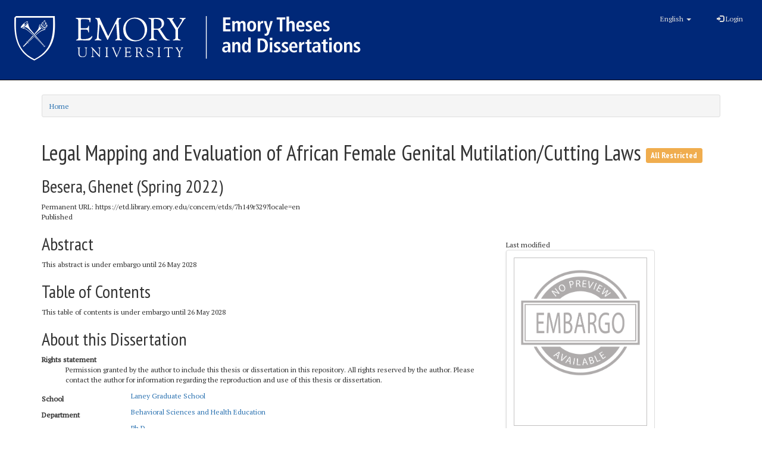

--- FILE ---
content_type: text/html; charset=utf-8
request_url: https://etd.library.emory.edu/concern/etds/7h149r329
body_size: 18864
content:
<!DOCTYPE html>
<html lang="en" prefix="og:http://ogp.me/ns#">
  <head>
    <meta name="csrf-param" content="authenticity_token" />
<meta name="csrf-token" content="P5EibYfl6pLvP1RNARor2JSy3GGNZXNklrwEDP21MpaUsC9HDLtL195Kn3gF3Z19E5qQIq5vcEzJClQBuqVcUg==" />
<meta charset="utf-8" />
<!-- added for use on small devices like phones -->
<meta name="viewport" content="width=device-width, initial-scale=1.0" />
<link rel="resourcesync" href="https://etd.library.emory.edu/capabilitylist?locale=en" />

<!-- Twitter card metadata -->

<!-- Google Scholar metadata -->


<title>ETD | Legal Mapping and Evaluation of African Female Genital Mutilation/Cutting Laws | ID: 7h149r329 | Emory Theses and Dissertations</title>

<!-- application css -->
<link rel="stylesheet" media="screen" href="/assets/application-dd4e37d53a00ff475e5cf5db31296721a068011cc9176a599dbbce28eeb3a221.css" />

<!-- application js -->
<script src="/assets/application-30d5573bda04548f81cbbc6cd70b5de7ae4b2209774a702ec9d9ed55e293a7b4.js"></script>

<style>
a { color: #2e74b2; }
.navbar-inverse .navbar-link { color: #ffebcd; }

.navbar-inverse { background-color: #3c3c3c; }

.navbar-inverse .navbar-nav > .open > a,
.navbar-inverse .navbar-nav > .open > a:hover,
.navbar-inverse .navbar-nav > .open > a:focus { background-color: #3c3c3c; }

.navbar-inverse .navbar-nav > li > a,
.navbar-inverse .navbar-text,
.navbar-inverse .navbar-brand { color: #dcdcdc; }

.btn-primary {
  background-color: #286090;
  border-color: #265b89;
}

.btn-primary:focus,
.btn-primary.focus {
  background-color: #245682;
  border-color: #1d4467;
}

.btn-primary:hover {
  background-color: #245682;
  border-color: #215079;
}

.btn-primary:active,
.btn-primary.active {
  background-color: #286090;
  border-color: #265b89;
}

.btn-primary:active:hover,
.btn-primary:active:focus,
.btn-primary:active.focus,
.btn-primary.active:hover,
.btn-primary.active:focus,
.btn-primary.active.focus{
  background-color: #286090;
  border-color: #265b89;
}

.btn-primary.disabled:hover,
.btn-primary.disabled:focus,
.btn-primary.disabled.focus,
.btn-primary[disabled]:hover,
.btn-primary[disabled]:focus,
.btn-primary[disabled].focus {
  background-color: #286090;
  border-color: #265b89;
}

</style>


<!-- Google Analytics -->
  <!-- Google tag (gtag.js) -->
  <script async src="https://www.googletagmanager.com/gtag/js?id=UA-61756900-28"></script>
  <script>
      window.dataLayer = window.dataLayer || [];
      function gtag(){dataLayer.push(arguments);}
      gtag('js', new Date());

      gtag('config', 'UA-61756900-28');
  </script>


<!-- for extras, e.g., a favicon -->


    <meta name="citation_institution" value="Emory University">
<meta name="citation_title" value="Legal Mapping and Evaluation of African Female Genital Mutilation/Cutting Laws">
<meta name="citation_author" value="Besera, Ghenet">
<meta name="citation_date" value="26 May 2022">
<meta name="citation_type" value="Dissertation">
<meta name="dc.type" value="Dissertation">
<meta name="citation_keywords" value="Health Sciences, Public Health">
<meta name="citation_pdf_url" value="http://etd.library.emory.edu/downloads/g732db29n">
  </head>

  <body>
    <div class="skip-to-content">
      <a href="#skip-to-content">Skip to Content</a>
    </div>
    <div id="masthead" class="navbar navbar-inverse navbar-static-top" role="banner">
  <div class="container-fluid">
    <!-- Optional text to identify server environment - e.g. "STAGING" -->
    <div id="masthead-banner"></div>

    <!-- Brand and toggle get grouped for better mobile display -->
    <div class="navbar-header">
      <button type="button" class="navbar-toggle collapsed" data-toggle="collapse" data-target="#top-navbar-collapse" aria-expanded="false">
        <span class="sr-only">Toggle navigation</span>
        <span class="icon-bar"></span>
        <span class="icon-bar"></span>
        <span class="icon-bar"></span>
      </button>
      <a id="logo" class="navbar-brand" style="color: #fff;" href="/?locale=en" data-no-turbolink="true">
<svg xmlns:dc="http://purl.org/dc/elements/1.1/" xmlns:cc="http://creativecommons.org/ns#" xmlns:rdf="http://www.w3.org/1999/02/22-rdf-syntax-ns#" xmlns:svg="http://www.w3.org/2000/svg" xmlns="http://www.w3.org/2000/svg" viewBox="0 0 600 96" height="96" width="600" xml:space="preserve" id="svg2" version="1.1">
  <metadata id="metadata8">
    <rdf:RDF>
      <cc:Work rdf:about="">
        <dc:format>image/svg+xml</dc:format>
        <dc:type rdf:resource="http://purl.org/dc/dcmitype/StillImage" />
      </cc:Work>
    </rdf:RDF>
  </metadata>
  <defs id="defs6" />
  <g transform="matrix(1.3333333,0,0,-1.3333333,0,96)" id="g10">
    <g transform="scale(0.1)" id="g12">
      <path id="path14" style="fill:#ffffff;fill-opacity:1;fill-rule:nonzero;stroke:none" d="m 2698.01,612.285 h 91.76 v -25.504 h -59.76 v -46.5 h 56.5 v -25.496 h -56.5 v -51.504 h 62.26 v -25.5 h -94.26 v 174.504" />
      <path id="path16" style="fill:#ffffff;fill-opacity:1;fill-rule:nonzero;stroke:none" d="m 2813.52,545.531 c 0,4.664 -0.09,8.75 -0.26,12.25 -0.16,3.504 -0.42,6.418 -0.75,8.75 h 31.01 c 0.16,-3.332 0.37,-6.707 0.62,-10.125 0.24,-3.418 0.37,-6.793 0.37,-10.121 h 0.5 c 1.17,2.5 2.71,5.082 4.63,7.746 1.91,2.668 4.16,5.039 6.75,7.125 2.58,2.086 5.62,3.832 9.13,5.25 3.49,1.414 7.5,2.129 11.99,2.129 5.51,0 10.09,-0.754 13.75,-2.25 3.67,-1.5 6.76,-3.297 9.26,-5.379 2.5,-2.082 4.45,-4.336 5.87,-6.746 1.41,-2.422 2.62,-4.465 3.62,-6.129 1.5,2.164 3.25,4.457 5.25,6.875 2.01,2.418 4.38,4.625 7.13,6.625 2.75,2.004 5.91,3.664 9.49,5 3.59,1.336 7.8,2.004 12.63,2.004 7,0 12.88,-1.211 17.63,-3.629 4.74,-2.418 8.53,-5.836 11.38,-10.25 2.83,-4.418 4.87,-9.793 6.12,-16.121 1.25,-6.34 1.87,-13.418 1.87,-21.25 v -79.504 h -30.99 v 81.25 c 0,8 -1.3,14 -3.88,18 -2.59,4.004 -6.8,6 -12.63,6 -3.49,0 -6.54,-0.746 -9.12,-2.25 -2.59,-1.5 -4.75,-3.496 -6.5,-5.996 -1.75,-2.5 -3.09,-5.422 -4.01,-8.75 -0.91,-3.34 -1.36,-6.754 -1.36,-10.254 v -78 h -31.01 v 81.25 c 0,8 -1.29,14 -3.88,18 -2.57,4.004 -6.78,6 -12.61,6 -3.51,0 -6.55,-0.746 -9.13,-2.25 -2.59,-1.5 -4.75,-3.496 -6.5,-5.996 -1.76,-2.5 -3.08,-5.422 -4,-8.75 -0.92,-3.34 -1.38,-6.754 -1.38,-10.254 v -78 h -30.99 v 107.75" />
      <path id="path18" style="fill:#ffffff;fill-opacity:1;fill-rule:nonzero;stroke:none" d="m 3033.02,502.285 c 0,-5.336 0.33,-10.668 0.99,-16 0.67,-5.34 1.97,-10.129 3.88,-14.375 1.91,-4.254 4.46,-7.672 7.63,-10.25 3.16,-2.59 7.24,-3.879 12.24,-3.879 5,0 9.09,1.289 12.26,3.879 3.16,2.578 5.66,5.996 7.5,10.25 1.83,4.246 3.08,9.035 3.75,14.375 0.66,5.332 1,10.664 1,16 0,5.332 -0.34,10.664 -1,15.996 -0.67,5.332 -1.92,10.082 -3.75,14.254 -1.84,4.164 -4.34,7.539 -7.5,10.121 -3.17,2.582 -7.26,3.875 -12.26,3.875 -5,0 -9.08,-1.293 -12.24,-3.875 -3.17,-2.582 -5.72,-5.957 -7.63,-10.121 -1.91,-4.172 -3.21,-8.922 -3.88,-14.254 -0.66,-5.332 -0.99,-10.664 -0.99,-15.996 z m -32,0 c 0,13.164 1.7,24 5.12,32.5 3.42,8.496 7.87,15.25 13.38,20.25 5.5,5 11.62,8.5 18.37,10.496 6.75,2.004 13.38,3.004 19.87,3.004 6.51,0 13.13,-1 19.89,-3.004 6.74,-1.996 12.83,-5.496 18.24,-10.496 5.42,-5 9.83,-11.754 13.25,-20.25 3.42,-8.5 5.13,-19.336 5.13,-32.5 0,-13.5 -1.71,-24.547 -5.13,-33.125 -3.42,-8.59 -7.83,-15.375 -13.25,-20.375 -5.41,-5 -11.5,-8.418 -18.24,-10.25 -6.76,-1.836 -13.38,-2.754 -19.89,-2.754 -6.49,0 -13.12,0.918 -19.87,2.754 -6.75,1.832 -12.87,5.25 -18.37,10.25 -5.51,5 -9.96,11.785 -13.38,20.375 -3.42,8.578 -5.12,19.625 -5.12,33.125" />
      <path id="path20" style="fill:#ffffff;fill-opacity:1;fill-rule:nonzero;stroke:none" d="m 3135.51,545.281 c 0,4 -0.09,7.832 -0.26,11.5 -0.16,3.668 -0.41,6.914 -0.74,9.75 h 28 c 0.17,-3.836 0.37,-7.746 0.62,-11.746 0.25,-4.004 0.38,-7.922 0.38,-11.754 h 0.49 c 1.01,2.5 2.34,5.25 4.01,8.254 1.66,2.996 3.83,5.746 6.5,8.246 2.66,2.5 5.83,4.629 9.49,6.375 3.68,1.75 7.92,2.629 12.76,2.629 0.99,0 1.91,-0.09 2.75,-0.254 0.83,-0.168 1.66,-0.332 2.5,-0.5 v -28.996 c -3.01,0.828 -5.92,1.25 -8.75,1.25 -3.17,0 -6.34,-0.543 -9.5,-1.629 -3.17,-1.082 -6.05,-2.836 -8.62,-5.246 -2.59,-2.418 -4.67,-5.672 -6.25,-9.754 -1.6,-4.086 -2.39,-9.125 -2.39,-15.125 v -70.5 h -30.99 v 107.5" />
      <path id="path22" style="fill:#ffffff;fill-opacity:1;fill-rule:nonzero;stroke:none" d="m 3268.51,469.281 h 0.49 l 24.76,97.25 h 30 l -39.76,-130 -7.24,-23.25 c -1.34,-4.496 -3.05,-8.625 -5.13,-12.375 -2.08,-3.75 -4.58,-7 -7.5,-9.75 -2.92,-2.75 -6.38,-4.91 -10.37,-6.5 -4,-1.582 -8.58,-2.371 -13.75,-2.371 -4.17,0 -7.92,0.332 -11.25,0.996 -3.34,0.668 -6.17,1.422 -8.51,2.25 l 1.76,23.75 c 1.83,-0.664 3.66,-1.25 5.5,-1.746 1.83,-0.504 3.92,-0.754 6.25,-0.754 4.66,-0.16 8.2,1.25 10.62,4.254 2.42,2.996 4.62,7.832 6.63,14.496 l 2.25,11 -42.75,130 h 32 l 26,-97.25" />
      <path id="path24" style="fill:#ffffff;fill-opacity:1;fill-rule:nonzero;stroke:none" d="m 3412.01,586.781 h -38.99 v 25.504 h 109.74 v -25.504 h -38.75 v -149 h -32 v 149" />
      <path id="path26" style="fill:#ffffff;fill-opacity:1;fill-rule:nonzero;stroke:none" d="m 3497.76,625.285 h 31 v -75.25 h 0.75 c 1.33,1.996 2.87,4.082 4.62,6.25 1.76,2.16 3.84,4.164 6.25,6 2.42,1.832 5.33,3.328 8.75,4.496 3.42,1.168 7.54,1.754 12.38,1.754 7.33,0 13.41,-1.25 18.25,-3.75 4.83,-2.5 8.71,-5.961 11.63,-10.375 2.91,-4.422 5,-9.504 6.25,-15.25 1.25,-5.754 1.87,-11.875 1.87,-18.379 v -83 h -31 v 77.254 c 0,10 -1.37,17.16 -4.13,21.496 -2.75,4.332 -7.29,6.5 -13.62,6.5 -4,0 -7.42,-0.789 -10.25,-2.371 -2.83,-1.59 -5.13,-3.75 -6.88,-6.5 -1.75,-2.754 -3,-5.961 -3.75,-9.629 -0.75,-3.668 -1.12,-7.582 -1.12,-11.75 v -75 h -31 v 187.504" />
      <path id="path28" style="fill:#ffffff;fill-opacity:1;fill-rule:nonzero;stroke:none" d="m 3694.25,513.281 c 0,22.832 -7.17,34.254 -21.51,34.254 -3.99,0 -7.46,-1.004 -10.37,-3.004 -2.92,-1.996 -5.33,-4.586 -7.24,-7.75 -1.93,-3.168 -3.3,-6.836 -4.13,-11 -0.83,-4.164 -1.25,-8.336 -1.25,-12.5 z m 23.49,-69.25 c -3.33,-1.336 -8.24,-3.039 -14.74,-5.125 -6.51,-2.082 -14.42,-3.125 -23.75,-3.125 -10.33,0 -19.25,1.754 -26.75,5.254 -7.5,3.496 -13.67,8.164 -18.51,14 -4.83,5.828 -8.41,12.66 -10.74,20.496 -2.34,7.832 -3.5,16.086 -3.5,24.75 0,9.664 1.21,18.625 3.62,26.875 2.42,8.254 5.92,15.461 10.51,21.629 4.58,6.16 10.15,11 16.75,14.496 6.58,3.5 13.95,5.254 22.11,5.254 7.01,0 13.59,-1.129 19.76,-3.379 6.16,-2.246 11.62,-6.039 16.38,-11.371 4.74,-5.34 8.49,-12.379 11.25,-21.129 2.74,-8.75 4.12,-19.707 4.12,-32.871 v -6 h -74.5 c 0,-11.004 2.46,-19.625 7.37,-25.875 4.92,-6.25 13.38,-9.375 25.38,-9.375 9.5,0 16.79,1.121 21.88,3.375 5.07,2.25 9.03,4.457 11.87,6.625 l 1.49,-24.504" />
      <path id="path30" style="fill:#ffffff;fill-opacity:1;fill-rule:nonzero;stroke:none" d="m 3740.5,467.781 c 1.16,-0.496 2.83,-1.211 5,-2.121 2.17,-0.918 4.67,-1.875 7.5,-2.879 2.83,-1 5.92,-1.836 9.25,-2.5 3.34,-0.668 6.83,-1 10.5,-1 5.67,0 10.41,0.875 14.25,2.629 3.83,1.746 5.75,5.121 5.75,10.121 0,2.5 -0.87,5 -2.62,7.5 -1.75,2.5 -5.46,5.414 -11.13,8.75 l -12.75,7.5 c -3.34,2 -6.58,4.043 -9.75,6.129 -3.17,2.078 -6.09,4.496 -8.75,7.25 -2.67,2.75 -4.79,5.996 -6.37,9.746 -1.59,3.75 -2.38,8.125 -2.38,13.125 0,4.5 1.04,8.914 3.13,13.25 2.08,4.332 5.04,8.211 8.87,11.629 3.83,3.41 8.5,6.203 14,8.371 5.5,2.164 11.66,3.254 18.5,3.254 8.34,0 15.42,-0.754 21.25,-2.25 5.84,-1.5 9.5,-2.5 11,-3.004 l -1.75,-24 c -3.83,1.5 -7.92,2.832 -12.25,4 -4.34,1.168 -9.34,1.754 -15,1.754 -6.34,0 -10.87,-1.129 -13.62,-3.375 -2.76,-2.25 -4.13,-5.293 -4.13,-9.125 0,-3.504 1.29,-6.422 3.87,-8.75 2.59,-2.34 6.13,-4.918 10.63,-7.75 l 15.25,-9.75 c 4,-2.5 7.5,-4.918 10.5,-7.254 3,-2.332 5.5,-4.75 7.5,-7.25 2,-2.5 3.5,-5.211 4.5,-8.125 1,-2.914 1.5,-6.211 1.5,-9.871 0,-6.004 -1.21,-11.34 -3.63,-16.004 -2.41,-4.668 -5.74,-8.621 -10,-11.875 -4.25,-3.25 -9.29,-5.75 -15.12,-7.5 -5.84,-1.746 -12.25,-2.625 -19.25,-2.625 -8,0 -15.12,0.711 -21.37,2.129 -6.25,1.41 -11.05,2.789 -14.38,4.121 l 1.5,25.75" />
      <path id="path32" style="fill:#ffffff;fill-opacity:1;fill-rule:nonzero;stroke:none" d="m 3912.5,513.281 c 0,22.832 -7.17,34.254 -21.5,34.254 -4,0 -7.46,-1.004 -10.37,-3.004 -2.92,-1.996 -5.34,-4.586 -7.25,-7.75 -1.92,-3.168 -3.3,-6.836 -4.13,-11 -0.83,-4.164 -1.25,-8.336 -1.25,-12.5 z m 23.5,-69.25 c -3.33,-1.336 -8.25,-3.039 -14.75,-5.125 -6.5,-2.082 -14.41,-3.125 -23.75,-3.125 -10.33,0 -19.25,1.754 -26.75,5.254 -7.5,3.496 -13.67,8.164 -18.5,14 -4.84,5.828 -8.42,12.66 -10.75,20.496 -2.34,7.832 -3.5,16.086 -3.5,24.75 0,9.664 1.21,18.625 3.62,26.875 2.42,8.254 5.92,15.461 10.51,21.629 4.58,6.16 10.16,11 16.75,14.496 6.58,3.5 13.95,5.254 22.12,5.254 7,0 13.58,-1.129 19.75,-3.379 6.16,-2.246 11.62,-6.039 16.38,-11.371 4.75,-5.34 8.5,-12.379 11.25,-21.129 2.74,-8.75 4.12,-19.707 4.12,-32.871 v -6 H 3868 c 0,-11.004 2.46,-19.625 7.37,-25.875 4.92,-6.25 13.38,-9.375 25.38,-9.375 9.5,0 16.79,1.121 21.88,3.375 5.08,2.25 9.03,4.457 11.87,6.625 l 1.5,-24.504" />
      <path id="path34" style="fill:#ffffff;fill-opacity:1;fill-rule:nonzero;stroke:none" d="m 3958.75,467.781 c 1.16,-0.496 2.83,-1.211 5,-2.121 2.17,-0.918 4.67,-1.875 7.5,-2.879 2.83,-1 5.92,-1.836 9.25,-2.5 3.34,-0.668 6.83,-1 10.51,-1 5.66,0 10.41,0.875 14.24,2.629 3.83,1.746 5.76,5.121 5.76,10.121 0,2.5 -0.88,5 -2.63,7.5 -1.75,2.5 -5.46,5.414 -11.12,8.75 l -12.76,7.5 c -3.34,2 -6.58,4.043 -9.74,6.129 -3.18,2.078 -6.1,4.496 -8.75,7.25 -2.68,2.75 -4.8,5.996 -6.38,9.746 -1.59,3.75 -2.37,8.125 -2.37,13.125 0,4.5 1.03,8.914 3.12,13.25 2.08,4.332 5.04,8.211 8.87,11.629 3.84,3.41 8.5,6.203 14,8.371 5.5,2.164 11.66,3.254 18.5,3.254 8.34,0 15.42,-0.754 21.25,-2.25 5.84,-1.5 9.5,-2.5 11,-3.004 l -1.74,-24 c -3.84,1.5 -7.92,2.832 -12.26,4 -4.34,1.168 -9.34,1.754 -15,1.754 -6.34,0 -10.87,-1.129 -13.62,-3.375 -2.76,-2.25 -4.12,-5.293 -4.12,-9.125 0,-3.504 1.28,-6.422 3.86,-8.75 2.59,-2.34 6.14,-4.918 10.63,-7.75 l 15.25,-9.75 c 4.01,-2.5 7.5,-4.918 10.5,-7.254 3,-2.332 5.5,-4.75 7.5,-7.25 2,-2.5 3.51,-5.211 4.5,-8.125 1,-2.914 1.51,-6.211 1.51,-9.871 0,-6.004 -1.22,-11.34 -3.64,-16.004 -2.41,-4.668 -5.74,-8.621 -10,-11.875 -4.24,-3.25 -9.28,-5.75 -15.11,-7.5 -5.84,-1.746 -12.26,-2.625 -19.26,-2.625 -8,0 -15.12,0.711 -21.37,2.129 -6.25,1.41 -11.04,2.789 -14.37,4.121 l 1.49,25.75" />
      <path id="path36" style="fill:#ffffff;fill-opacity:1;fill-rule:nonzero;stroke:none" d="m 2760.76,235.781 h -2.75 c -13.33,0 -23.71,-1.711 -31.13,-5.121 -7.41,-3.418 -11.12,-9.797 -11.12,-19.129 0,-5.832 1.79,-10.586 5.37,-14.246 3.59,-3.672 8.38,-5.504 14.38,-5.504 9.33,0 15.88,3.254 19.63,9.75 3.75,6.5 5.62,15.5 5.62,27.004 z m -60.99,58.25 c 4.32,2.004 9.74,4.082 16.25,6.25 6.49,2.164 14.65,3.254 24.49,3.254 10,0 18.21,-1.172 24.63,-3.5 6.41,-2.34 11.41,-5.754 15,-10.25 3.58,-4.504 6.08,-9.961 7.5,-16.379 1.41,-6.414 2.13,-13.621 2.13,-21.625 v -56.25 c 0,-4.668 0.2,-9 0.62,-12.996 0.41,-4 0.78,-7.254 1.12,-9.754 h -27.99 c -0.84,2.5 -1.34,5.25 -1.51,8.254 -0.16,2.996 -0.25,6.078 -0.25,9.246 h -0.5 c -3.84,-5.336 -8.5,-9.914 -13.99,-13.75 -5.51,-3.832 -12.85,-5.75 -22.01,-5.75 -5,0 -9.83,0.84 -14.5,2.5 -4.67,1.664 -8.75,4.125 -12.24,7.379 -3.51,3.246 -6.34,7.207 -8.51,11.875 -2.17,4.66 -3.25,10 -3.25,16 0,8.66 1.71,15.828 5.12,21.5 3.42,5.664 8.13,10.16 14.14,13.5 5.99,3.328 13.12,5.625 21.36,6.875 8.25,1.25 17.3,1.875 27.13,1.875 h 6.25 v 4.746 c 0,3.164 -0.42,6.25 -1.25,9.254 -0.84,2.996 -2.21,5.625 -4.12,7.875 -1.92,2.246 -4.37,4.039 -7.38,5.371 -3,1.332 -6.75,2 -11.25,2 -3.83,0 -7.54,-0.418 -11.13,-1.25 -3.58,-0.832 -6.91,-1.875 -10,-3.125 -3.08,-1.25 -5.83,-2.625 -8.25,-4.125 -2.41,-1.5 -4.37,-2.836 -5.87,-4 l -1.74,25" />
      <path id="path38" style="fill:#ffffff;fill-opacity:1;fill-rule:nonzero;stroke:none" d="m 2814.27,280.281 c 0,4 -0.09,7.832 -0.26,11.5 -0.16,3.668 -0.42,6.914 -0.75,9.75 h 29.01 c 0.16,-3.332 0.37,-6.625 0.62,-9.871 0.24,-3.254 0.37,-6.543 0.37,-9.879 h 0.5 c 1.17,2.004 2.63,4.254 4.37,6.754 1.76,2.5 3.97,4.871 6.64,7.125 2.66,2.25 5.86,4.125 9.61,5.625 3.75,1.496 8.3,2.25 13.64,2.25 7.32,0 13.41,-1.25 18.24,-3.75 4.83,-2.5 8.71,-5.961 11.63,-10.375 2.91,-4.422 5,-9.504 6.25,-15.25 1.25,-5.754 1.88,-11.875 1.88,-18.379 v -83 h -31.01 v 77.254 c 0,10 -1.37,17.16 -4.12,21.496 -2.76,4.332 -7.3,6.5 -13.62,6.5 -4.01,0 -7.43,-0.789 -10.26,-2.371 -2.83,-1.59 -5.13,-3.75 -6.87,-6.5 -1.75,-2.754 -3,-5.961 -3.75,-9.629 -0.76,-3.668 -1.13,-7.582 -1.13,-11.75 v -75 h -30.99 v 107.5" />
      <path id="path40" style="fill:#ffffff;fill-opacity:1;fill-rule:nonzero;stroke:none" d="m 2967.27,238.281 c 0,-15 1.53,-26.211 4.61,-33.625 3.09,-7.414 9.14,-11.121 18.13,-11.121 4.5,0 8.33,1.16 11.5,3.496 3.17,2.332 5.71,5.504 7.63,9.5 1.91,4 3.28,8.664 4.12,14 0.83,5.332 1.25,11 1.25,17.004 0,6.16 -0.46,11.914 -1.38,17.25 -0.91,5.332 -2.33,9.91 -4.24,13.75 -1.92,3.828 -4.42,6.832 -7.5,9 -3.09,2.16 -6.71,3.246 -10.88,3.246 -8.66,0 -14.71,-3.871 -18.13,-11.621 -3.42,-7.754 -5.11,-18.047 -5.11,-30.879 z m 78.24,122 V 194.785 c 0,-4.668 0.09,-8.922 0.25,-12.754 0.17,-3.832 0.41,-6.914 0.75,-9.25 h -29 c -0.33,1.832 -0.59,4.543 -0.75,8.125 -0.17,3.586 -0.25,7.539 -0.25,11.875 h -0.75 c -1.34,-2.836 -2.92,-5.539 -4.74,-8.125 -1.84,-2.586 -4.1,-4.914 -6.76,-7 -2.67,-2.086 -5.87,-3.75 -9.62,-5 -3.75,-1.25 -8.13,-1.875 -13.13,-1.875 -7.99,0 -14.87,1.797 -20.62,5.375 -5.75,3.586 -10.42,8.375 -14.01,14.375 -3.58,6 -6.25,13.004 -7.99,21 -1.75,8 -2.63,16.5 -2.63,25.5 0,21.168 3.92,37.539 11.75,49.125 7.83,11.582 18.75,17.379 32.75,17.379 4.67,0 8.79,-0.586 12.37,-1.754 3.59,-1.168 6.75,-2.75 9.51,-4.75 2.75,-1.996 5.04,-4.211 6.87,-6.621 1.84,-2.422 3.33,-4.879 4.5,-7.379 h 0.5 v 77.25 h 31" />
      <path id="path42" style="fill:#ffffff;fill-opacity:1;fill-rule:nonzero;stroke:none" d="m 3165.51,197.285 h 10.74 c 9,0 16.8,1.453 23.38,4.375 6.58,2.91 12,7.125 16.25,12.621 4.25,5.504 7.41,12.125 9.5,19.879 2.08,7.75 3.13,16.371 3.13,25.875 0,9.496 -1.05,18.125 -3.13,25.871 -2.09,7.75 -5.25,14.375 -9.5,19.875 -4.25,5.504 -9.67,9.707 -16.25,12.625 -6.58,2.918 -14.38,4.375 -23.38,4.375 h -10.74 z m -32,150 H 3179 c 27.5,0 48.29,-7.297 62.38,-21.875 14.08,-14.59 21.12,-36.379 21.12,-65.375 0,-14.668 -2.08,-27.461 -6.25,-38.375 -4.16,-10.918 -9.96,-20 -17.37,-27.25 -7.42,-7.254 -16.21,-12.672 -26.38,-16.25 -10.17,-3.59 -21.33,-5.379 -33.5,-5.379 h -45.49 v 174.504" />
      <path id="path44" style="fill:#ffffff;fill-opacity:1;fill-rule:nonzero;stroke:none" d="m 3286.76,301.531 h 30.99 v -128.75 h -30.99 z m -0.5,54.754 h 31.99 v -30.504 h -31.99 v 30.504" />
      <path id="path46" style="fill:#ffffff;fill-opacity:1;fill-rule:nonzero;stroke:none" d="m 3341.01,202.781 c 1.16,-0.496 2.83,-1.211 5,-2.121 2.16,-0.918 4.66,-1.875 7.5,-2.879 2.83,-1 5.91,-1.836 9.24,-2.5 3.34,-0.668 6.84,-1 10.51,-1 5.67,0 10.41,0.875 14.25,2.629 3.83,1.746 5.75,5.121 5.75,10.121 0,2.5 -0.88,5 -2.63,7.5 -1.74,2.5 -5.45,5.414 -11.12,8.75 l -12.75,7.5 c -3.34,2 -6.58,4.043 -9.75,6.129 -3.17,2.078 -6.09,4.496 -8.75,7.25 -2.67,2.75 -4.79,5.996 -6.38,9.746 -1.59,3.75 -2.37,8.125 -2.37,13.125 0,4.5 1.04,8.914 3.13,13.25 2.08,4.332 5.04,8.211 8.86,11.629 3.84,3.41 8.51,6.203 14.01,8.371 5.5,2.164 11.66,3.254 18.49,3.254 8.34,0 15.42,-0.754 21.25,-2.25 5.84,-1.5 9.51,-2.5 11.01,-3.004 l -1.75,-24 c -3.84,1.5 -7.92,2.832 -12.25,4 -4.34,1.168 -9.34,1.754 -15,1.754 -6.34,0 -10.87,-1.129 -13.63,-3.375 -2.75,-2.25 -4.12,-5.293 -4.12,-9.125 0,-3.504 1.29,-6.422 3.87,-8.75 2.59,-2.34 6.13,-4.918 10.62,-7.75 l 15.26,-9.75 c 4,-2.5 7.5,-4.918 10.5,-7.254 2.99,-2.332 5.49,-4.75 7.5,-7.25 2,-2.5 3.5,-5.211 4.5,-8.125 0.99,-2.914 1.5,-6.211 1.5,-9.871 0,-6.004 -1.21,-11.34 -3.63,-16.004 -2.41,-4.668 -5.74,-8.621 -10,-11.875 -4.25,-3.25 -9.29,-5.75 -15.12,-7.5 -5.84,-1.746 -12.25,-2.625 -19.26,-2.625 -7.99,0 -15.11,0.711 -21.36,2.129 -6.25,1.41 -11.05,2.789 -14.38,4.121 l 1.5,25.75" />
      <path id="path48" style="fill:#ffffff;fill-opacity:1;fill-rule:nonzero;stroke:none" d="m 3438.51,202.781 c 1.16,-0.496 2.83,-1.211 5,-2.121 2.16,-0.918 4.66,-1.875 7.5,-2.879 2.83,-1 5.91,-1.836 9.24,-2.5 3.34,-0.668 6.84,-1 10.51,-1 5.67,0 10.41,0.875 14.25,2.629 3.83,1.746 5.75,5.121 5.75,10.121 0,2.5 -0.88,5 -2.63,7.5 -1.74,2.5 -5.45,5.414 -11.12,8.75 l -12.75,7.5 c -3.34,2 -6.58,4.043 -9.75,6.129 -3.17,2.078 -6.09,4.496 -8.75,7.25 -2.67,2.75 -4.79,5.996 -6.38,9.746 -1.59,3.75 -2.37,8.125 -2.37,13.125 0,4.5 1.04,8.914 3.13,13.25 2.08,4.332 5.04,8.211 8.86,11.629 3.84,3.41 8.51,6.203 14.01,8.371 5.5,2.164 11.66,3.254 18.49,3.254 8.34,0 15.42,-0.754 21.25,-2.25 5.84,-1.5 9.51,-2.5 11.01,-3.004 l -1.75,-24 c -3.84,1.5 -7.92,2.832 -12.25,4 -4.34,1.168 -9.34,1.754 -15,1.754 -6.34,0 -10.87,-1.129 -13.63,-3.375 -2.75,-2.25 -4.12,-5.293 -4.12,-9.125 0,-3.504 1.29,-6.422 3.87,-8.75 2.59,-2.34 6.13,-4.918 10.62,-7.75 l 15.26,-9.75 c 4,-2.5 7.5,-4.918 10.5,-7.254 2.99,-2.332 5.49,-4.75 7.5,-7.25 2,-2.5 3.5,-5.211 4.5,-8.125 0.99,-2.914 1.5,-6.211 1.5,-9.871 0,-6.004 -1.21,-11.34 -3.63,-16.004 -2.41,-4.668 -5.74,-8.621 -10,-11.875 -4.25,-3.25 -9.29,-5.75 -15.12,-7.5 -5.84,-1.746 -12.25,-2.625 -19.26,-2.625 -7.99,0 -15.11,0.711 -21.36,2.129 -6.25,1.41 -11.05,2.789 -14.38,4.121 l 1.5,25.75" />
      <path id="path50" style="fill:#ffffff;fill-opacity:1;fill-rule:nonzero;stroke:none" d="m 3605.5,248.281 c 0,22.832 -7.17,34.254 -21.51,34.254 -3.99,0 -7.46,-1.004 -10.37,-3.004 -2.92,-1.996 -5.33,-4.586 -7.24,-7.75 -1.93,-3.168 -3.3,-6.836 -4.13,-11 -0.83,-4.164 -1.25,-8.336 -1.25,-12.5 z m 23.49,-69.25 c -3.33,-1.336 -8.24,-3.039 -14.74,-5.125 -6.51,-2.082 -14.42,-3.125 -23.75,-3.125 -10.33,0 -19.25,1.754 -26.75,5.254 -7.5,3.496 -13.67,8.164 -18.51,14 -4.83,5.828 -8.41,12.66 -10.74,20.496 -2.34,7.832 -3.5,16.086 -3.5,24.75 0,9.664 1.21,18.625 3.62,26.875 2.42,8.254 5.92,15.461 10.51,21.629 4.58,6.16 10.15,11 16.75,14.496 6.58,3.5 13.95,5.254 22.11,5.254 7.01,0 13.59,-1.129 19.76,-3.379 6.16,-2.246 11.62,-6.039 16.38,-11.371 4.74,-5.34 8.49,-12.379 11.25,-21.129 2.74,-8.75 4.12,-19.707 4.12,-32.871 v -6 H 3561 c 0,-11.004 2.46,-19.625 7.37,-25.875 4.92,-6.25 13.38,-9.375 25.38,-9.375 9.5,0 16.79,1.121 21.88,3.375 5.07,2.25 9.03,4.457 11.87,6.625 l 1.49,-24.504" />
      <path id="path52" style="fill:#ffffff;fill-opacity:1;fill-rule:nonzero;stroke:none" d="m 3656.25,280.281 c 0,4 -0.09,7.832 -0.25,11.5 -0.17,3.668 -0.41,6.914 -0.75,9.75 h 28 c 0.17,-3.836 0.37,-7.746 0.63,-11.746 0.24,-4.004 0.37,-7.922 0.37,-11.754 h 0.5 c 1,2.5 2.33,5.25 4,8.254 1.66,2.996 3.83,5.746 6.5,8.246 2.66,2.5 5.83,4.629 9.5,6.375 3.67,1.75 7.92,2.629 12.75,2.629 1,0 1.91,-0.09 2.75,-0.254 0.83,-0.168 1.66,-0.332 2.5,-0.5 v -28.996 c -3,0.828 -5.91,1.25 -8.75,1.25 -3.17,0 -6.33,-0.543 -9.5,-1.629 -3.17,-1.082 -6.04,-2.836 -8.62,-5.246 -2.59,-2.418 -4.67,-5.672 -6.25,-9.754 -1.59,-4.086 -2.38,-9.125 -2.38,-15.125 v -70.5 h -31 v 107.5" />
      <path id="path54" style="fill:#ffffff;fill-opacity:1;fill-rule:nonzero;stroke:none" d="m 3755.5,328.031 31,9.504 v -36.004 h 25.75 v -22.746 h -25.75 v -66.754 c 0,-6.996 1.21,-11.711 3.63,-14.121 2.41,-2.422 5.87,-3.629 10.37,-3.629 2.83,0 5.2,0.289 7.13,0.875 1.91,0.586 3.45,1.211 4.62,1.875 v -21.996 c -2.34,-1.168 -5.21,-2.168 -8.63,-3.004 -3.41,-0.832 -7.46,-1.25 -12.12,-1.25 -11.5,0 -20.38,2.875 -26.63,8.629 -6.25,5.746 -9.37,15.375 -9.37,28.871 v 70.504 H 3735 v 22.746 h 20.5 v 26.5" />
      <path id="path56" style="fill:#ffffff;fill-opacity:1;fill-rule:nonzero;stroke:none" d="m 3895,235.781 h -2.75 c -13.33,0 -23.71,-1.711 -31.13,-5.121 -7.41,-3.418 -11.12,-9.797 -11.12,-19.129 0,-5.832 1.79,-10.586 5.37,-14.246 3.59,-3.672 8.38,-5.504 14.38,-5.504 9.33,0 15.88,3.254 19.63,9.75 3.75,6.5 5.62,15.5 5.62,27.004 z m -61,58.25 c 4.33,2.004 9.75,4.082 16.25,6.25 6.5,2.164 14.66,3.254 24.5,3.254 10,0 18.21,-1.172 24.63,-3.5 6.41,-2.34 11.41,-5.754 15,-10.25 3.58,-4.504 6.08,-9.961 7.5,-16.379 1.41,-6.414 2.12,-13.621 2.12,-21.625 v -56.25 c 0,-4.668 0.21,-9 0.63,-12.996 0.41,-4 0.78,-7.254 1.12,-9.754 h -28 c -0.84,2.5 -1.33,5.25 -1.5,8.254 -0.17,2.996 -0.25,6.078 -0.25,9.246 h -0.5 c -3.84,-5.336 -8.5,-9.914 -14,-13.75 -5.5,-3.832 -12.84,-5.75 -22,-5.75 -5,0 -9.83,0.84 -14.5,2.5 -4.67,1.664 -8.75,4.125 -12.25,7.379 -3.5,3.246 -6.33,7.207 -8.5,11.875 -2.17,4.66 -3.25,10 -3.25,16 0,8.66 1.71,15.828 5.12,21.5 3.42,5.664 8.13,10.16 14.13,13.5 6,3.328 13.13,5.625 21.37,6.875 8.25,1.25 17.3,1.875 27.13,1.875 h 6.25 v 4.746 c 0,3.164 -0.42,6.25 -1.25,9.254 -0.84,2.996 -2.21,5.625 -4.12,7.875 -1.92,2.246 -4.38,4.039 -7.38,5.371 -3,1.332 -6.75,2 -11.25,2 -3.83,0 -7.54,-0.418 -11.13,-1.25 -3.58,-0.832 -6.91,-1.875 -10,-3.125 -3.08,-1.25 -5.83,-2.625 -8.25,-4.125 -2.41,-1.5 -4.37,-2.836 -5.87,-4 l -1.75,25" />
      <path id="path58" style="fill:#ffffff;fill-opacity:1;fill-rule:nonzero;stroke:none" d="m 3960,328.031 31.01,9.504 v -36.004 h 25.74 v -22.746 h -25.74 v -66.754 c 0,-6.996 1.2,-11.711 3.62,-14.121 2.41,-2.422 5.87,-3.629 10.37,-3.629 2.83,0 5.21,0.289 7.13,0.875 1.91,0.586 3.46,1.211 4.62,1.875 v -21.996 c -2.34,-1.168 -5.21,-2.168 -8.62,-3.004 -3.42,-0.832 -7.47,-1.25 -12.12,-1.25 -11.51,0 -20.38,2.875 -26.63,8.629 -6.25,5.746 -9.38,15.375 -9.38,28.871 v 70.504 h -20.5 v 22.746 h 20.5 v 26.5" />
      <path id="path60" style="fill:#ffffff;fill-opacity:1;fill-rule:nonzero;stroke:none" d="m 4035.24,301.531 h 31 v -128.75 h -31 z m -0.49,54.754 h 31.99 v -30.504 h -31.99 v 30.504" />
      <path id="path62" style="fill:#ffffff;fill-opacity:1;fill-rule:nonzero;stroke:none" d="m 4121.49,237.285 c 0,-5.336 0.34,-10.668 1,-16 0.66,-5.34 1.96,-10.129 3.88,-14.375 1.91,-4.254 4.46,-7.672 7.62,-10.25 3.17,-2.59 7.25,-3.879 12.25,-3.879 5,0 9.08,1.289 12.26,3.879 3.16,2.578 5.66,5.996 7.5,10.25 1.82,4.246 3.07,9.035 3.75,14.375 0.66,5.332 0.99,10.664 0.99,16 0,5.332 -0.33,10.664 -0.99,15.996 -0.68,5.332 -1.93,10.082 -3.75,14.254 -1.84,4.164 -4.34,7.539 -7.5,10.121 -3.18,2.582 -7.26,3.875 -12.26,3.875 -5,0 -9.08,-1.293 -12.25,-3.875 -3.16,-2.582 -5.71,-5.957 -7.62,-10.121 -1.92,-4.172 -3.22,-8.922 -3.88,-14.254 -0.66,-5.332 -1,-10.664 -1,-15.996 z m -32,0 c 0,13.164 1.71,24 5.13,32.5 3.42,8.496 7.87,15.25 13.38,20.25 5.5,5 11.62,8.5 18.37,10.496 6.75,2.004 13.38,3.004 19.87,3.004 6.5,0 13.13,-1 19.88,-3.004 6.75,-1.996 12.84,-5.496 18.25,-10.496 5.42,-5 9.83,-11.754 13.25,-20.25 3.42,-8.5 5.12,-19.336 5.12,-32.5 0,-13.5 -1.7,-24.547 -5.12,-33.125 -3.42,-8.59 -7.83,-15.375 -13.25,-20.375 -5.41,-5 -11.5,-8.418 -18.25,-10.25 -6.75,-1.836 -13.38,-2.754 -19.88,-2.754 -6.49,0 -13.12,0.918 -19.87,2.754 -6.75,1.832 -12.87,5.25 -18.37,10.25 -5.51,5 -9.96,11.785 -13.38,20.375 -3.42,8.578 -5.13,19.625 -5.13,33.125" />
      <path id="path64" style="fill:#ffffff;fill-opacity:1;fill-rule:nonzero;stroke:none" d="m 4223,280.281 c 0,4 -0.09,7.832 -0.26,11.5 -0.16,3.668 -0.42,6.914 -0.75,9.75 H 4251 c 0.16,-3.332 0.37,-6.625 0.62,-9.871 0.25,-3.254 0.37,-6.543 0.37,-9.879 h 0.5 c 1.17,2.004 2.63,4.254 4.38,6.754 1.75,2.5 3.96,4.871 6.63,7.125 2.66,2.25 5.87,4.125 9.62,5.625 3.75,1.496 8.29,2.25 13.63,2.25 7.32,0 13.41,-1.25 18.24,-3.75 4.83,-2.5 8.71,-5.961 11.63,-10.375 2.91,-4.422 5,-9.504 6.25,-15.25 1.25,-5.754 1.88,-11.875 1.88,-18.379 v -83 h -31.01 v 77.254 c 0,10 -1.37,17.16 -4.12,21.496 -2.75,4.332 -7.3,6.5 -13.62,6.5 -4.01,0 -7.43,-0.789 -10.26,-2.371 -2.83,-1.59 -5.12,-3.75 -6.87,-6.5 -1.75,-2.754 -3,-5.961 -3.75,-9.629 -0.75,-3.668 -1.13,-7.582 -1.13,-11.75 v -75 H 4223 v 107.5" />
      <path id="path66" style="fill:#ffffff;fill-opacity:1;fill-rule:nonzero;stroke:none" d="m 4344.99,202.781 c 1.16,-0.496 2.83,-1.211 5,-2.121 2.17,-0.918 4.67,-1.875 7.5,-2.879 2.83,-1 5.92,-1.836 9.25,-2.5 3.34,-0.668 6.83,-1 10.51,-1 5.66,0 10.41,0.875 14.24,2.629 3.83,1.746 5.76,5.121 5.76,10.121 0,2.5 -0.88,5 -2.63,7.5 -1.75,2.5 -5.46,5.414 -11.12,8.75 l -12.76,7.5 c -3.34,2 -6.58,4.043 -9.74,6.129 -3.18,2.078 -6.1,4.496 -8.75,7.25 -2.68,2.75 -4.8,5.996 -6.38,9.746 -1.59,3.75 -2.37,8.125 -2.37,13.125 0,4.5 1.03,8.914 3.12,13.25 2.08,4.332 5.04,8.211 8.87,11.629 3.84,3.41 8.5,6.203 14,8.371 5.5,2.164 11.66,3.254 18.5,3.254 8.34,0 15.42,-0.754 21.25,-2.25 5.84,-1.5 9.5,-2.5 11,-3.004 l -1.74,-24 c -3.84,1.5 -7.92,2.832 -12.26,4 -4.34,1.168 -9.34,1.754 -15,1.754 -6.34,0 -10.87,-1.129 -13.62,-3.375 -2.76,-2.25 -4.12,-5.293 -4.12,-9.125 0,-3.504 1.29,-6.422 3.86,-8.75 2.59,-2.34 6.14,-4.918 10.63,-7.75 l 15.25,-9.75 c 4.01,-2.5 7.5,-4.918 10.5,-7.254 3,-2.332 5.5,-4.75 7.5,-7.25 2,-2.5 3.51,-5.211 4.5,-8.125 1,-2.914 1.51,-6.211 1.51,-9.871 0,-6.004 -1.21,-11.34 -3.64,-16.004 -2.41,-4.668 -5.74,-8.621 -10,-11.875 -4.24,-3.25 -9.28,-5.75 -15.11,-7.5 -5.84,-1.746 -12.26,-2.625 -19.26,-2.625 -8,0 -15.12,0.711 -21.37,2.129 -6.25,1.41 -11.04,2.789 -14.37,4.121 l 1.49,25.75" />
      <path id="path68" style="fill:#ffffff;fill-opacity:1;fill-rule:nonzero;stroke:none" d="M 2481.34,92.7188 V 629.488 h 10.56 V 92.7188 h -10.56 v 0" />
      <path id="path70" style="fill:#ffffff;fill-opacity:1;fill-rule:nonzero;stroke:none" d="m 888.445,158.48 c 0,-27.441 17.84,-40.019 40.981,-40.019 32.25,0 39.617,21.309 39.617,41.582 v 55.625 c 0,17.422 -15.934,10.312 -15.934,16.738 0,0.86 1.192,1.68 1.704,1.68 6.675,0 13.375,-0.606 20.054,-0.606 3.27,0 6.34,0.606 9.457,0.606 0.856,0 2.207,-0.82 2.207,-1.856 0,-4.707 -10.148,-0.976 -10.148,-16.718 v -53.223 c 0,-8.437 2.086,-50.82 -47.82,-50.82 -45.094,0 -53.645,25.215 -53.645,51.66 V 221 c 0,10.098 -13.926,6.016 -13.926,11.406 0,1.192 2.934,1.68 3.781,1.68 4.465,0 8.762,-0.606 13.375,-0.606 5.504,0 10.969,0.606 16.286,0.606 0.875,0 5.492,0.352 5.492,-1.68 0,-4.687 -11.481,0 -11.481,-12.265 V 158.48" />
      <path id="path72" style="fill:#ffffff;fill-opacity:1;fill-rule:nonzero;stroke:none" d="m 1051.64,200.258 c 0,35.742 -20.79,25.742 -20.79,32.129 0,1.015 1.74,1.699 2.6,1.699 2.75,0 5.32,-0.606 8.06,-0.606 2.58,0 5.34,0.606 7.93,0.606 1.88,0 3.38,-2.734 4.45,-3.945 l 81.99,-91.25 c 1.02,-1.211 1.69,-1.875 2.04,-1.875 0.35,0 0.53,0.488 0.53,1.875 v 71.816 c 0,22.539 -19.08,15.996 -19.08,21.68 0,1.211 0.85,1.699 1.87,1.699 5.16,0 10.14,-0.606 15.66,-0.606 5.81,0 13.19,0.606 17.33,0.606 1.01,0 1.7,-0.488 1.7,-1.543 0,-4.453 -10.13,-1.348 -10.13,-13.887 v -99.531 c 0,-5.02 -0.18,-7.422 -1.55,-7.422 -1.19,0 -2.89,0.879 -6.49,4.824 l -73.94,83.243 c -0.33,0.351 -2.4,3.261 -3.61,3.261 -0.71,0 -1.18,-0.508 -1.18,-3.965 V 128.91 c 0,-15.469 15.08,-9.453 15.08,-14.082 0,-0.82 -0.15,-2.246 -1.87,-2.246 -4.12,0 -8.95,0.625 -17.33,0.625 -6.01,0 -14.93,-0.625 -16.14,-0.625 -2.08,0 -2.23,1.055 -2.23,1.914 0,5.996 15.1,-1.543 15.1,22.461 v 63.301" />
      <path id="path74" style="fill:#ffffff;fill-opacity:1;fill-rule:nonzero;stroke:none" d="m 1225.52,219.32 c -0.14,12.559 -13.89,9.121 -13.89,12.871 0,1.563 0.34,1.895 1.72,1.895 6.35,0 12.52,-0.606 18.87,-0.606 5.29,0 10.64,0.606 15.95,0.606 2.79,0 3.29,-0.332 3.29,-1.699 0,-4.102 -12.39,-0.196 -12.39,-13.067 v -92.129 c 0,-11.699 15.31,-7.734 15.31,-12.851 0,-1.25 -0.52,-1.758 -3.42,-1.758 -3.97,0 -11.37,0.625 -18.74,0.625 -10.45,0 -14.08,-0.625 -16.47,-0.625 -3.07,0 -3.61,0.859 -3.61,2.598 0,4.98 13.38,-0.684 13.38,16.289 v 87.851" />
      <path id="path76" style="fill:#ffffff;fill-opacity:1;fill-rule:nonzero;stroke:none" d="m 1308.13,220.785 c -4.33,10.332 -13.26,7.051 -13.26,10.84 0,1.582 0.88,2.441 2.43,2.441 5.32,0 10.65,-0.546 15.78,-0.546 4.66,0 11.15,0.546 13.56,0.546 1.03,0 2.43,-0.703 2.43,-1.757 0.17,-2.403 -7.07,-2.618 -7.07,-8.77 0,-2.402 0.89,-5.156 1.55,-6.699 l 30.07,-70.801 c 3.74,-9.101 4.98,-13.047 6.88,-13.047 1.68,0 2.22,2.735 3.1,4.785 l 29.89,73.711 c 1.02,2.598 3.06,8.067 2.38,11.7 0,7.929 -11,4.648 -11,8.632 0,1.7 0.85,2.246 2.57,2.246 3.76,0 7.55,-0.546 11.31,-0.546 8.27,0 10.83,0.546 13.22,0.546 1.92,0 2.94,-0.703 2.94,-2.246 0,-3.828 -4.84,0.489 -9.64,-11.035 l -42.74,-101.211 c -1.88,-4.258 -3.1,-9.961 -5.66,-9.961 -2.74,0 -4.81,7.207 -6.34,10.821 l -42.4,100.351" />
      <path id="path78" style="fill:#ffffff;fill-opacity:1;fill-rule:nonzero;stroke:none" d="m 1652.54,174.77 c 12.06,4.804 21.67,16.308 21.67,29.726 0,33.047 -38.01,29.59 -40.74,29.59 -8.97,0 -18.79,-0.606 -28.7,-0.606 -8.76,0 -7.9,0.606 -10.99,0.606 -2.09,0 -3.44,-0.996 -3.44,-1.992 0,-5.84 14.77,1.172 14.77,-15.254 v -87.363 c 0,-13.067 -12.54,-10.625 -12.54,-14.961 0,-1.016 0.71,-1.895 1.7,-1.895 6.54,0 13.08,0.567 19.61,0.567 14.25,0 18.18,-0.567 19.74,-0.567 1.4,0 2.89,-0.351 2.89,1.387 0,5.898 -17.9,0.508 -17.9,15.312 v 36.153 c 0,1.757 -0.97,4.804 4.51,4.804 19.27,0 16.7,0.547 22.88,-9.101 l 19.11,-30 c 6.52,-9.766 13.24,-18.555 25.76,-18.555 1.53,0 11.17,0 11.17,2.09 0,4.141 -8.42,-2.227 -20.77,16.68 z m -33.93,47.382 c 0,6.7 3.67,6.368 9.82,6.368 16.85,0 32.93,-7.071 32.93,-27.989 0,-21.308 -16.57,-24.394 -23.95,-24.394 -8.08,0 -18.8,-0.86 -18.8,2.402 v 43.613" />
      <path id="path80" style="fill:#ffffff;fill-opacity:1;fill-rule:nonzero;stroke:none" d="m 1735.24,143.09 c -0.65,3.437 0.2,5.351 1.91,5.351 2.47,0 2.47,-2.05 3.38,-5.683 2.04,-7.91 12.34,-25.781 36.03,-25.781 16.46,0 32.51,9.121 32.51,27.128 0,33.106 -70.01,14.571 -70.01,59.356 0,21.816 18.35,32.363 38.22,32.363 20.91,0 26.6,-6.25 29.04,-6.25 1.56,0 1.9,1.895 3.61,1.895 1,0 1.85,-0.547 2.05,-2.442 l 2.52,-23.32 c 0.16,-1.387 -0.16,-2.559 -1.85,-2.559 -1.88,0 -3.07,3.594 -3.58,5.157 -5.19,14.726 -17.81,22.304 -32.99,22.304 -13.69,0 -28.18,-6.523 -28.18,-22.304 0,-32.285 70.02,-13.418 70.02,-60.782 0,-14.414 -10.04,-36.054 -49.28,-36.054 -12.81,0 -28.44,6.367 -29.08,9.492 l -4.32,22.129" />
      <path id="path82" style="fill:#ffffff;fill-opacity:1;fill-rule:nonzero;stroke:none" d="m 1883.51,219.32 c -0.19,12.559 -13.94,9.121 -13.94,12.871 0,1.563 0.37,1.895 1.75,1.895 6.35,0 12.54,-0.606 18.85,-0.606 5.32,0 10.66,0.606 15.96,0.606 2.77,0 3.29,-0.332 3.29,-1.699 0,-4.102 -12.38,-0.196 -12.38,-13.067 v -92.129 c 0,-11.699 15.29,-7.734 15.29,-12.851 0,-1.25 -0.52,-1.758 -3.43,-1.758 -3.97,0 -11.34,0.625 -18.73,0.625 -10.47,0 -14.07,-0.625 -16.43,-0.625 -3.12,0 -3.63,0.859 -3.63,2.598 0,4.98 13.4,-0.684 13.4,16.289 v 87.851" />
      <path id="path84" style="fill:#ffffff;fill-opacity:1;fill-rule:nonzero;stroke:none" d="m 2001.93,216.781 c 0,1.231 0.7,7.735 -1.73,7.891 h -28 c -10.69,0 -11.02,-2.559 -14.14,-11.992 -0.55,-1.719 -0.65,-3.965 -2.89,-3.965 -1.04,0 -1.78,1.23 -1.78,2.109 l 1.92,16.602 c 0.21,2.07 0,6.66 3.12,6.66 13.42,0 26.66,-0.606 48.81,-0.606 31.08,0 46.87,0.606 50.3,0.606 3.99,0 4.86,-0.996 5.07,-4.941 l 0.83,-13.731 c 0.16,-1.699 0.37,-3.789 -1.91,-3.789 -6.38,0 2.97,13.047 -14.61,13.047 h -24.61 c -7.7,0 -6.83,0.703 -6.83,-8.399 v -87.539 c 0,-14.394 13.9,-8.75 13.9,-14.062 0,-0.527 0.17,-2.09 -1.56,-2.09 -4.12,0 -8.92,0.625 -13.89,0.625 -19.22,0 -22.49,-0.625 -23.52,-0.625 -1.57,0 -2.08,0.508 -2.08,2.246 0,4.121 13.6,2.402 13.6,12.715 v 89.238" />
      <path id="path86" style="fill:#ffffff;fill-opacity:1;fill-rule:nonzero;stroke:none" d="m 2108.29,223.285 c -4.45,7.383 -12.89,5.313 -12.89,8.223 0,1.211 1.04,2.578 2.23,2.578 4.64,0 7.94,-0.566 19.58,-0.566 5.67,0 10.3,0.566 12.06,0.566 1.17,0 3.23,-0.176 3.23,-1.738 0,-2.91 -8.03,-3.047 -8.03,-8.047 0,-2.754 2.01,-5.508 3.04,-7.012 l 20.81,-33.125 c 1.38,-2.09 2.4,-3.105 3.41,-3.105 0.86,0 1.87,1.211 3.25,3.437 l 17.69,28.652 c 1.22,1.895 3.61,4.805 3.61,9.434 0,8.438 -12.88,4.824 -12.88,8.926 0,2.246 1.71,2.578 3.64,2.578 4.1,0 8.4,-0.566 12.54,-0.566 4.96,0 9.94,0.566 14.9,0.566 1.05,0 1.91,-1.172 1.91,-2.051 0,-1.894 -2.92,-2.597 -4.12,-3.281 -4.64,-2.754 -6.88,-7.559 -9.63,-11.816 l -24.02,-37.422 c -2.79,-4.258 -4.15,-5.157 -4.15,-7.715 V 129.75 c 0,-14.922 14.07,-10.098 14.07,-15.41 0,-1.563 -1.5,-1.758 -3.92,-1.758 -2.6,0 -12.52,0.625 -18.87,0.625 -7.75,0 -13.92,-0.625 -15.45,-0.625 -1.61,0 -2.6,0.195 -2.6,2.09 0,4.785 13.25,0.312 13.25,12.519 v 41.543 c 0,3.243 -2.58,6.68 -3.98,8.731 l -28.68,45.82" />
      <path id="path88" style="fill:#ffffff;fill-opacity:1;fill-rule:nonzero;stroke:none" d="m 1481.83,185.004 c 0,-5.859 -0.36,-5.859 6.52,-5.859 h 18.5 c 17.8,0 13.22,13.789 17.27,13.789 1.34,0 1.84,-1.914 1.84,-3.282 0,-6.035 -0.33,-11.875 -0.33,-17.441 0,-4.453 0.33,-8.926 0.33,-13.496 0,-1.543 -0.68,-2.246 -1.84,-2.246 -5.22,0 0.53,15.078 -13.82,15.078 h -25.35 c -3.65,0 -3.12,-2.93 -3.12,-5.469 v -31.543 c 0,-10.097 -1.39,-14.219 13.04,-14.219 39.49,0 45.32,17.676 47.58,17.676 1.2,0 1.39,-1.738 1.39,-2.09 0,-6.152 -4.48,-12.148 -8.62,-16.601 -5.46,-6.074 -9.26,-5.742 -16.71,-5.742 -13.03,0 -26.04,0.937 -39.07,0.586 -6.86,-0.137 -14.07,-0.586 -20.95,-0.586 -1.52,0 -2.56,0.332 -2.56,1.679 0.33,2.032 2.09,1.719 7.54,4.414 4.47,2.051 4.84,6.856 4.84,14.883 v 78.379 c 0,7.774 0,16.055 -9.3,17.441 -1.38,0.333 -5.15,0.665 -5.15,2.598 0,1.387 1.04,2.051 6.05,2.051 32.35,0 41.28,-0.508 48.48,-0.508 3.46,0 19.12,0.508 24.43,0.508 1.39,0 1.74,-1.699 1.74,-3.809 0,-19.101 -2.43,-20.468 -3.44,-20.468 -4.14,0 -1.36,8.261 -4.14,12.187 -4.37,5.879 -22.18,4.824 -29.03,4.824 -16.48,0 -16.12,0.684 -16.12,-10.84 v -31.894" />
      <path id="path90" style="fill:#ffffff;fill-opacity:1;fill-rule:nonzero;stroke:none" d="m 1584.8,311.371 c 92.33,0 156.38,60.129 156.38,153.254 0,85.703 -64.92,146.621 -149.37,146.621 -84.94,0 -151.88,-62.578 -151.88,-148.711 0,-87.305 54.91,-151.164 144.87,-151.164 z m -5.42,286.145 c 80.79,0 131.72,-73.282 131.72,-148.614 0,-76.582 -48.46,-124.992 -108.96,-124.992 -82,0 -132.11,74.074 -132.11,150.656 0,65.411 39.78,122.95 109.35,122.95" />
      <path id="path92" style="fill:#ffffff;fill-opacity:1;fill-rule:nonzero;stroke:none" d="m 1904.04,468.063 c 28.27,11.152 50.83,38.125 50.83,69.472 0,77.637 -89.03,69.61 -95.49,69.61 -20.99,0 -43.78,-1.661 -66.91,-1.661 -20.55,0 -18.53,1.661 -25.74,1.661 -4.85,0 -7.99,-2.422 -7.99,-4.844 0,-13.711 34.51,2.812 34.51,-35.801 V 361.949 c 0,-30.578 -29.37,-24.953 -29.37,-35.051 0,-2.421 1.69,-4.433 4.02,-4.433 15.27,0 30.48,1.64 45.66,1.64 33.36,0 42.58,-1.64 46.23,-1.64 3.19,0 6.81,-0.82 6.81,3.223 0,13.71 -41.81,1.21 -41.81,35.871 V 446.5 c 0,4.043 -2.44,11.289 10.38,11.289 45.13,0 39.12,1.191 53.59,-21.328 l 44.71,-70.488 c 15.33,-22.942 31,-43.508 60.3,-43.508 3.64,0 35.48,0 35.48,4.844 0,9.687 -29.05,-5.254 -57.99,39.093 z m -79.25,110.898 c 0,15.664 8.4,14.863 22.9,14.863 39.51,0 76.87,-16.465 76.87,-65.547 0,-49.804 -38.56,-57.05 -55.95,-57.05 -18.91,0 -43.82,-1.973 -43.82,5.625 v 102.109" />
      <path id="path94" style="fill:#ffffff;fill-opacity:1;fill-rule:nonzero;stroke:none" d="m 2021.44,581.852 c -10.43,17.304 -30.14,12.461 -30.14,19.296 0,2.832 2.43,6.055 5.28,6.055 10.83,0 18.42,-1.738 45.75,-1.738 13.25,0 24.1,1.738 28.11,1.738 2.81,0 7.61,-0.449 7.61,-4.043 0,-6.816 -18.84,-7.187 -18.84,-18.906 0,-6.426 4.8,-12.852 7.22,-16.465 l 48.47,-77.656 c 3.19,-4.824 5.6,-7.246 8.01,-7.246 1.92,0 4.34,2.832 7.51,8.047 l 41.39,67.187 c 2.8,4.395 8.45,11.25 8.45,22.109 0,19.708 -30.08,11.309 -30.08,20.918 0,5.235 3.94,6.055 8.37,6.055 9.62,0 19.7,-1.738 29.31,-1.738 11.64,0 23.27,1.738 34.87,1.738 2.44,0 4.45,-2.851 4.45,-4.824 0,-4.453 -6.75,-6.035 -9.63,-7.676 -10.78,-6.426 -16.04,-17.676 -22.48,-27.754 l -56.19,-87.676 c -6.44,-10.058 -9.63,-12.07 -9.63,-18.105 v -98.555 c 0,-34.992 32.97,-23.722 32.97,-36.203 0,-3.613 -3.67,-4.004 -9.24,-4.004 -6.06,0 -29.38,1.739 -44.08,1.739 -17.97,0 -32.46,-1.739 -36.08,-1.739 -3.59,0 -6,0.391 -6,4.824 0,11.27 30.9,0.801 30.9,29.368 v 97.343 c 0,7.618 -6.01,15.684 -9.19,20.508 l -67.09,107.403" />
      <path id="path96" style="fill:#ffffff;fill-opacity:1;fill-rule:nonzero;stroke:none" d="m 1394.14,359.586 c 1.99,-33.742 31.7,-18.879 31.7,-32.941 0,-4.024 -5.25,-4.024 -9.62,-4.024 -7.66,0 -21.71,1.797 -37.67,1.797 -12.42,0 -25.29,-1.797 -34.76,-1.797 -3.58,0 -4.42,2.031 -4.42,3.633 0,12.051 25.32,3.223 24.88,32.922 l -10.94,155.762 c 0,10.058 -1.99,15.683 -4.41,15.683 -2.85,0 -6.49,-3.613 -10.53,-12.051 l -83.16,-169.445 c -2.03,-3.574 -8.44,-20.059 -12.49,-20.059 -4.02,0 -6.81,8.829 -8.04,11.641 l -85.58,179.074 c -1.26,3.223 -3.25,4.414 -4.87,4.414 -1.19,0 -2.41,-2.011 -2.74,-6.035 l -11.75,-140.918 c -2.04,-53.371 36.05,-35.715 36.05,-50.207 0,-4.023 -4.41,-4.414 -10.06,-4.414 -5.21,0 -23.26,1.797 -35.09,1.797 -20.88,0 -27.7,-1.797 -35.47,-1.797 -2.87,0 -4.05,2.031 -4.05,4.844 0,13.672 25.67,-2.813 28.47,38.976 4.88,65.606 9.69,108.243 9.69,150.86 0,94.531 -31.11,72.012 -31.11,85.683 0,3.594 3.16,4.434 6.78,4.434 7.22,0 14.45,-1.758 22.12,-1.758 7.2,0 14.36,1.758 21.43,1.758 5.65,0 6.43,-6.816 8.47,-11.27 l 95.89,-204.335 c 4.48,-8.438 6.04,-12.071 8.93,-12.071 1.99,0 5.95,8.438 12.46,21.738 l 95.86,192.266 c 2.32,4.434 5.54,14.063 10.31,13.672 4.02,0 16.83,-1.758 18.77,-1.758 9.3,0 12.89,1.758 19.3,1.758 2.43,0 4.04,-2.422 4.04,-4.824 0,-12.871 -32.17,4.414 -30.53,-43.457 l 12.14,-199.551" />
      <path id="path98" style="fill:#ffffff;fill-opacity:1;fill-rule:nonzero;stroke:none" d="m 905.707,489.879 c 0,-13.691 -0.769,-13.691 15.231,-13.691 h 43.324 c 41.608,0 30.894,32.226 40.398,32.226 3.2,0 4.36,-4.414 4.36,-7.637 0,-14.121 -0.53,-27.773 -0.53,-40.488 0,-10.449 0.53,-20.937 0.53,-31.777 0,-3.633 -1.55,-5.215 -4.36,-5.215 -12.355,0 1.21,35.391 -32.371,35.391 H 912.93 c -8.45,0 -7.223,-6.875 -7.223,-12.891 v -74.024 c 0,-23.722 -3.164,-33.371 30.492,-33.371 92.491,0 106.131,41.438 111.351,41.438 2.78,0 3.17,-4.043 3.17,-4.824 0,-14.493 -10.4,-28.547 -20,-39.055 -12.87,-14.609 -21.7,-13.809 -39.193,-13.809 -30.504,0 -60.922,2.481 -91.394,1.68 -15.985,-0.43 -32.824,-1.68 -48.805,-1.68 -3.64,0 -6.031,0.84 -6.031,4.082 0.762,4.883 4.824,4.082 17.664,10.567 10.391,4.824 11.254,16.094 11.254,34.972 v 183.36 c 0,18.125 0,37.461 -21.703,40.683 -3.196,0.801 -12.02,1.602 -12.02,6.25 0,3.204 2.395,4.825 14.02,4.825 75.629,0 96.5,-1.719 113.359,-1.719 7.992,0 44.789,1.719 57.249,1.719 3.17,0 3.96,-4.024 3.96,-8.828 0,-44.649 -5.59,-47.891 -8,-47.891 -9.67,0 -3.23,19.336 -9.67,28.555 -10.34,13.711 -51.953,11.308 -68.008,11.308 -38.464,0 -37.695,1.602 -37.695,-25.351 v -74.805" />
      <path id="path100" style="fill:#ffffff;fill-opacity:1;fill-rule:nonzero;stroke:none" d="M 88.9844,630.074 68.8672,608.922 C 68.6211,593.688 68.3086,574.547 68.1797,565.113 66.2305,415.426 76.4102,182.582 319.949,69.9648 c 128.879,59.7072 226.399,162.2852 252,321.4182 14.938,92.129 5.977,179.648 6.086,238.496 z M 321.121,87.1133 C 57.2656,209.164 88.9023,481.715 89.0234,609.156 L 555.941,608.688 C 555.828,481.227 585.215,208.598 321.121,87.1133" />
      <path id="path102" style="fill:#ffffff;fill-opacity:1;fill-rule:nonzero;stroke:none" d="m 221.383,295.512 c -18.707,-20.02 -37.18,-39.766 -43.41,-46.426 -1.434,-1.523 -1.567,-3.106 -0.711,-4.063 1.297,-1.406 3.027,-3.203 3.73,-3.339 1.153,-0.254 1.988,-0.762 3.981,1.386 0.816,0.938 21.379,20.782 45.664,44.141 0,0 -2.449,1.25 -4.586,3.144 -2.149,1.934 -4.668,5.157 -4.668,5.157" />
      <path id="path104" style="fill:#ffffff;fill-opacity:1;fill-rule:nonzero;stroke:none" d="m 233.902,300.824 c 4.758,-4.609 12.539,-9.082 12.539,-9.082 l -4.296,-4.101 c -1.61,-1.758 -7.649,1.015 -13.485,6.191 -5.801,5.215 -9.207,10.879 -7.57,12.637 l 4.75,4.316 c 0,0 3.308,-5.39 8.062,-9.961" />
      <path id="path106" style="fill:#ffffff;fill-opacity:1;fill-rule:nonzero;stroke:none" d="m 447.203,249.359 c 3.82,3.868 4.027,7.422 4.027,7.422 l 4.243,-2.07 c 1.226,-1.309 0.203,-6.211 -3.731,-10.059 -3.926,-3.828 -9.23,-5.117 -10.496,-3.789 L 439,245.414 c 0,0 4.203,-0.059 8.203,3.945" />
      <path id="path108" style="fill:#ffffff;fill-opacity:1;fill-rule:nonzero;stroke:none" d="m 440.801,256.215 c 2.504,2.265 3.359,5.332 3.359,5.332 l 2.75,-1.914 c 0.906,-0.938 0.082,-4.043 -2.777,-6.817 -2.867,-2.832 -6.766,-3.769 -7.668,-2.793 l -1.613,3.008 c 0,0 3.425,0.918 5.949,3.184" />
      <path id="path110" style="fill:#ffffff;fill-opacity:1;fill-rule:nonzero;stroke:none" d="m 453.805,469.352 -4.957,-4.395 c -6.778,-2.598 -22.215,9.199 -34.368,19.844 -8.132,7.129 -24.414,25.078 -19.777,32.344 l 2.039,2.089 c -1.461,0.879 -2.719,1.621 -3.668,2.149 -1.359,0.722 -3.148,1.23 -5.215,0.976 -1.918,-0.214 -3.472,-1.054 -3.636,-2.617 -0.352,-3.242 1.523,-7.539 4.121,-12.637 2.558,-5.097 12.711,-19.804 33.101,-36.074 9.313,-7.441 19.985,-12.011 27.692,-14.824 1.383,-0.527 6.222,-1.523 8.328,0.547 2.144,2.148 -0.231,5.898 -1.856,9.492 -0.421,0.957 -1.058,1.992 -1.804,3.106" />
      <path id="path112" style="fill:#ffffff;fill-opacity:1;fill-rule:nonzero;stroke:none" d="m 256.777,456.93 c -21.722,21.582 -29.992,26.601 -39.761,30.8 -5.078,2.188 -10.129,3.848 -11.621,3.262 -4.262,-1.601 -10.661,-4.414 -14.625,-7.89 -2.856,-2.559 -2.594,-3.77 -1.04,-4.59 1.571,-0.86 12.594,-3.262 22.629,-8.614 17.621,-9.394 50.649,-32.402 122.657,-106.855 36.593,-37.824 94.195,-96.359 94.195,-96.359 l 1.465,1.152 c 0,0 -83.785,93.977 -149.176,163.488 -9.281,9.883 -17.437,18.34 -24.723,25.606 z m -14.738,88.535 c -0.019,-1.504 -0.019,-3.203 -0.019,-4.961 0,-4.941 4.511,-45.938 28.175,-75.508 20.407,-25.488 82.09,-99.004 91.907,-110.676 9.207,-10.918 69.699,-81.66 77.308,-90.644 0.317,-0.371 0.723,-0.84 0.781,-0.938 0.043,-0.058 -0.82,-1.914 -2.617,-3.379 -1.933,-1.523 -3.965,-1.679 -3.965,-1.679 -0.242,0.156 -1.597,1.582 -1.847,1.855 -2.207,2.559 -106.696,107.082 -116.895,116.926 -10.179,9.824 -63.965,61.934 -86.179,76.152 -19.211,12.285 -27.95,19.18 -49.071,20.938 0,0 -15.004,0.547 -16,1.289 -0.211,0.137 0.071,0.801 0.442,0.937 9.285,3.809 29.609,15.625 45.632,30.879 22.497,21.328 29.649,36.27 30.762,38.594 0.27,0.586 1.586,0.723 1.586,0.215" />
      <path id="path114" style="fill:#ffffff;fill-opacity:1;fill-rule:nonzero;stroke:none" d="m 198.93,513.785 c 2.383,2.09 11.097,10.938 18.437,19.57 7.727,9.083 11.809,17.188 11.809,17.188 0,0 1.156,2.559 0.969,4.297 -0.165,1.387 -1.586,1.933 -2.118,2.422 -0.824,0.722 -19.652,-7.793 -27.961,-15.547 -1,-0.938 -2.793,-4.766 -3.636,-7.539 -0.723,-2.363 5.504,-9.024 1.402,-19.141 -0.566,-1.406 0.762,-1.562 1.098,-1.25 z m -6.657,-12.246 c -9.546,-7.988 -21.46,-15.351 -32.031,-19.629 -6.644,-2.734 -16.031,0.313 -9.273,13.145 2.039,3.867 4.953,8.711 8.957,14.023 12.554,16.68 35.058,37.266 56.887,49.063 6.625,3.593 12.75,5.898 15.511,5.742 5.375,-0.313 5.672,-4.863 4.707,-9.16 -2.183,-9.453 -17.929,-30.645 -44.758,-53.184" />
      <path id="path116" style="fill:#ffffff;fill-opacity:1;fill-rule:nonzero;stroke:none" d="m 313.258,370.484 c -4.375,-4.14 -72.289,-69.289 -72.289,-69.289 0.98,-0.976 3.855,-3.066 3.855,-3.066 0,0 62.348,59.914 66.992,64.23 1.274,1.172 4.008,3.731 5.024,4.571 l -3.582,3.554" />
      <path id="path118" style="fill:#ffffff;fill-opacity:1;fill-rule:nonzero;stroke:none" d="m 441.266,450.777 c 0.957,0.118 1.992,0.176 2.867,0.235 0.984,0.058 2.347,0.293 2.57,0.508 0.578,0.429 0.949,1.093 -0.164,1.113 -3.234,0.117 -8.965,1.719 -15.527,4.805 -4.032,-1.075 -10.578,-2.852 -18.317,-6.29 -9.789,-4.375 -31.23,-17.226 -75.121,-57.5 L 341,389.645 c 15.227,13.73 35.566,31.699 46.637,38.925 19.59,12.793 33.801,18.535 43.32,20.801 2.828,0.664 7.063,1.172 10.309,1.406" />
      <path id="path120" style="fill:#ffffff;fill-opacity:1;fill-rule:nonzero;stroke:none" d="m 398.508,482.75 c -12.059,12.559 -15.875,21.563 -17.809,28.203 -0.074,0.235 -0.168,0.469 -0.234,0.625 -0.067,0.098 -0.582,0.215 -0.703,-0.293 -0.082,-0.254 -0.172,-0.566 -0.188,-0.82 -1.058,-12.949 0.114,-18.399 -5.344,-31.641 -4.566,-11.054 -12.605,-25.136 -23.656,-37.969 -6.375,-7.46 -17.207,-19.707 -27.172,-31.074 l 6.996,-8.281 c 0.68,0.801 2.907,3.145 5.454,5.859 33.48,35.801 62.625,57.989 73.086,65.664 -3.782,3.145 -7.29,6.465 -10.43,9.727" />
      <path id="path122" style="fill:#ffffff;fill-opacity:1;fill-rule:nonzero;stroke:none" d="m 299.277,383.277 c -14.14,-15.957 -28.339,-31.672 -32.461,-36.242 -3.488,-3.906 -34.378,-37.109 -34.378,-37.109 0,0 0.722,-1.328 1.707,-2.403 0.949,-1.074 2.578,-2.539 2.578,-2.539 0,0 64.8,66.516 69.718,71.633 l -7.164,6.66" />
      <path id="path124" style="fill:#ffffff;fill-opacity:1;fill-rule:nonzero;stroke:none" d="m 410.328,526.715 c 0,0.508 0.055,0.937 0.082,1.445 -3.379,0.918 -5.969,0.762 -7.32,-0.683 -4.242,-4.59 5.176,-20.196 21.035,-34.903 15.859,-14.687 32.164,-22.89 36.387,-18.301 1.715,1.836 1.176,5.469 -1.071,10.118 -23.039,-2.676 -49.113,27.558 -49.113,42.324" />
      <path id="path126" style="fill:#ffffff;fill-opacity:1;fill-rule:nonzero;stroke:none" d="m 475.645,499.859 c -0.954,-1.718 -4.407,-6.113 -9.731,-8.457 -5.855,-2.558 -13.687,-2.968 -17.726,-1.699 -18.239,5.625 -29.172,24.219 -29.172,24.219 -14.344,23.223 4.894,33.144 6.504,33.457 0,0 -2.043,-7.578 -0.754,-12.754 1.117,-4.648 3.867,-8.223 4.73,-10.801 1.781,-5.117 -0.652,-8.672 -1.844,-10.332 -0.66,-0.879 1.039,-0.39 1.43,-0.137 0.27,0.215 0.473,0.469 1.094,0.918 2.644,1.973 5.082,5.04 4.304,8.282 -1.667,7.168 -6.828,11.66 -0.73,26.484 3.73,9.004 12.398,17.91 13.223,18.438 1.351,0.937 2.246,2.109 2.285,1.152 0.015,-0.977 1.582,-7.656 2.375,-11.973 0.805,-4.297 5.801,-13.086 4.719,-25.273 -1.094,-12.149 -21.004,-25.488 -23.747,-26.348 -0.894,-0.293 -2.289,-1.113 -2.656,-1.426 -0.703,-0.683 0.321,-0.839 0.809,-0.918 1.043,-0.214 9.508,1.797 16.297,6.543 5.687,3.965 11.109,9.942 12.984,13.477 3.484,6.543 5.176,15.605 5.504,16.465 0.578,1.406 1.168,1.347 1.344,0.605 0.183,-0.742 1.593,-6.074 2.133,-8.808 0.296,-1.504 1.16,-5.703 1.179,-10.352 0.067,-9.141 -2.597,-13.379 -7.992,-17.461 -3.051,-2.363 -6.406,-3.222 -10.082,-3.594 l -1.273,-0.214 c -0.52,-0.098 -0.993,-0.254 0.14,-0.801 0.285,-0.156 0.766,-0.274 1.278,-0.547 3.043,-1.367 9.418,-1.211 13.523,1.309 1.875,1.171 4.406,2.968 7.809,6.289 1.281,1.23 3.019,3.515 3.183,2.753 0.266,-1.054 0.61,-5.175 -1.14,-8.496 z m 6.14,20.957 c -2.222,-2.578 -6.058,-8.574 -8.347,-10.605 2.476,2.187 3.875,7.519 1.195,21.523 -1.906,9.805 -3.113,13.047 -4.406,16.27 -0.719,1.836 -1.836,1.387 -3.149,-0.039 -1.25,-1.387 -4.203,-6.485 -4.273,-6.777 -0.293,-1.192 0.015,-0.079 -4.567,14.101 -2.894,9.004 -4.113,15.293 -3.992,18.457 0.086,1.68 0.168,3.418 0.231,4.688 0.074,1.093 -0.551,1.093 -3.422,-0.157 -1.524,-0.664 -13.668,-9.101 -18.696,-21.816 -2.886,-7.363 -3.113,-13.438 -3.558,-9.727 -0.871,7.207 -0.75,7.11 -1.473,6.875 -4.015,-1.328 -18.051,-7.714 -18.07,-26.679 -0.024,-16.172 30.375,-50.43 55.066,-42.657 0,0 18.739,3.575 19.09,20.45 0.352,16.894 -1.629,16.093 -1.629,16.093" />
    </g>
  </g>
</svg>
</a>

    </div>

    <div class="collapse navbar-collapse" id="top-navbar-collapse">
      <ul id="user_utility_links" class="nav navbar-nav navbar-right">
  <li class="nav-item dropdown">
    <a class="nav-link dropdown-toggle" data-toggle="dropdown" href="#" role="button" aria-haspopup="true" aria-expanded="false" aria-controls="language-dropdown-menu">
        <span class="sr-only">Switch language</span>
        <span title="Switch language">English</span>
        <b class="caret"></b>
    </a>
    <ul id="language-dropdown-menu" class="dropdown-menu" role="menu">
        <li role="presentation" class="dropdown-header">Switch language</li>
        <li role="presentation" class="divider"></li>
            <li role="presentation" lang="de">
                <a class="dropdown-item" role="menuitem" tabindex="-1" data-locale="de" href="?locale=de">Deutsch</a>
            </li>
            <li role="presentation" lang="en">
                <a class="dropdown-item" role="menuitem" tabindex="-1" data-locale="en" href="?locale=en">English</a>
            </li>
            <li role="presentation" lang="es">
                <a class="dropdown-item" role="menuitem" tabindex="-1" data-locale="es" href="?locale=es">Español</a>
            </li>
            <li role="presentation" lang="fr">
                <a class="dropdown-item" role="menuitem" tabindex="-1" data-locale="fr" href="?locale=fr">Français</a>
            </li>
            <li role="presentation" lang="it">
                <a class="dropdown-item" role="menuitem" tabindex="-1" data-locale="it" href="?locale=it">Italiano</a>
            </li>
            <li role="presentation" lang="pt-BR">
                <a class="dropdown-item" role="menuitem" tabindex="-1" data-locale="pt-BR" href="?locale=pt-BR">Português do Brasil</a>
            </li>
            <li role="presentation" lang="zh">
                <a class="dropdown-item" role="menuitem" tabindex="-1" data-locale="zh" href="?locale=zh">中文</a>
            </li>
    </ul>
</li>

    <li>
      <a href="/sign_in?locale=en">
        <span class="glyphicon glyphicon-log-in" aria-hidden="true"></span> Login
</a>    </li>
</ul>

    </div>
  </div>
</div>

    
    
    <div id="content-wrapper" class="container" role="main">
      
      <nav class="breadcrumb" role="region" aria-label="Breadcrumb"><ol><li><a href="/?locale=en">Home</a></li></ol></nav>

        <a name="skip-to-content" id="skip-to-content"></a>
        <div itemscope itemtype="http://schema.org/CreativeWork" class="row">
  <div class="col-xs-12">
    <header>
              <h1>Legal Mapping and Evaluation of African Female Genital Mutilation/Cutting Laws <span class="label label-warning">All Restricted</span></h1>
  <h2>
    Besera, Ghenet (Spring 2022)
  </h2>

    </header>

    <span>Permanent URL: https://etd.library.emory.edu/concern/etds/7h149r329?locale=en</span>
      <div class="state state-published">Published</div>
  </div>
  <div class="col-sm-8">
    <h2>Abstract</h2>
<p>This abstract is under embargo until 26 May 2028</p>

    <h2>Table of Contents</h2>
<p>This table of contents is under embargo until 26 May 2028</p>

    <h2>About this Dissertation </h2>
<table class="work-show etd attributes"  itemscope itemtype="http://schema.org/CreativeWork">
  <tbody>
    <dt>Rights statement</dt>
<dd><ul class='tabular'><li class="attribute attribute-rights_statement">Permission granted by the author to include this thesis or dissertation in this repository. All rights reserved by the author. Please contact the author for information regarding the reproduction and use of this thesis or dissertation.</li></ul></dd>
    <tr><th>School</th>
<td><ul class='tabular'><li class="attribute attribute-school"><a href="/catalog?f%5Bschool_sim%5D%5B%5D=Laney+Graduate+School&amp;locale=en">Laney Graduate School</a></li></ul></td></tr>
    <tr><th>Department</th>
<td><ul class='tabular'><li class="attribute attribute-department"><a href="/catalog?f%5Bdepartment_sim%5D%5B%5D=Behavioral+Sciences+and+Health+Education&amp;locale=en">Behavioral Sciences and Health Education</a></li></ul></td></tr>
    
    <tr><th>Degree</th>
<td><ul class='tabular'><li class="attribute attribute-degree"><a href="/catalog?f%5Bdegree_sim%5D%5B%5D=Ph.D.&amp;locale=en">Ph.D.</a></li></ul></td></tr>
    <tr><th>Submission</th>
<td><ul class='tabular'><li class="attribute attribute-submitting_type"><a href="/catalog?f%5Bsubmitting_type_sim%5D%5B%5D=Dissertation&amp;locale=en">Dissertation</a></li></ul></td></tr>
    <tr><th>Language</th>
<td><ul class='tabular'><li class="attribute attribute-language"><span itemprop="inLanguage">English</span></li></ul></td></tr>
    <tr><th>Research Field</th>
<td><ul class='tabular'><li class="attribute attribute-research_field"><a href="/catalog?f%5Bresearch_field_sim%5D%5B%5D=Health+Sciences%2C+Public+Health&amp;locale=en">Health Sciences, Public Health</a></li></ul></td></tr>
    <tr><th>Keyword</th>
<td><ul class='tabular'><li class="attribute attribute-keyword"><span itemprop="keywords"><a href="/catalog?f%5Bkeyword_sim%5D%5B%5D=Africa&amp;locale=en">Africa</a></span></li><li class="attribute attribute-keyword"><span itemprop="keywords"><a href="/catalog?f%5Bkeyword_sim%5D%5B%5D=Legal+evaluation&amp;locale=en">Legal evaluation</a></span></li><li class="attribute attribute-keyword"><span itemprop="keywords"><a href="/catalog?f%5Bkeyword_sim%5D%5B%5D=Female+Genital+Mutilation%2FCutting&amp;locale=en">Female Genital Mutilation/Cutting</a></span></li><li class="attribute attribute-keyword"><span itemprop="keywords"><a href="/catalog?f%5Bkeyword_sim%5D%5B%5D=Legal+mapping&amp;locale=en">Legal mapping</a></span></li></ul></td></tr>
    <tr><th>Committee Chair / Thesis Advisor</th>
<td><ul class='tabular'><li class="attribute attribute-committee_chair_name"><a href="/catalog?f%5Bcommittee_chair_name_sim%5D%5B%5D=Yount%2C+Kathryn%2C+Emory+University&amp;locale=en">Yount, Kathryn, Emory University</a></li></ul></td></tr>
    <tr><th>Committee Members</th>
<td><ul class='tabular'><li class="attribute attribute-committee_members_names"><a href="/catalog?f%5Bcommittee_members_names_sim%5D%5B%5D=Komro%2C+Kelli%2C+Emory+University&amp;locale=en">Komro, Kelli, Emory University</a></li><li class="attribute attribute-committee_members_names"><a href="/catalog?f%5Bcommittee_members_names_sim%5D%5B%5D=Stidham+Hall%2C+Kelli%2C+Columbia+University&amp;locale=en">Stidham Hall, Kelli, Columbia University</a></li><li class="attribute attribute-committee_members_names"><a href="/catalog?f%5Bcommittee_members_names_sim%5D%5B%5D=Hayford%2C+Sarah%2C+The+Ohio+State+University&amp;locale=en">Hayford, Sarah, The Ohio State University</a></li><li class="attribute attribute-committee_members_names"><a href="/catalog?f%5Bcommittee_members_names_sim%5D%5B%5D=Livingston%2C+Melvin%2C+Emory+University&amp;locale=en">Livingston, Melvin, Emory University</a></li></ul></td></tr>
    
    
  </tbody>
</table>

  </div>
  <div class="col-sm-4">
    <div class="show-actions">

</div>

<!-- COinS hook for Zotero -->
<span class="Z3988" title="url_ver=Z39.88-2004&amp;ctx_ver=Z39.88-2004&amp;rft_val_fmt=info%3Aofi%2Ffmt%3Akev%3Amtx%3Adc&amp;rfr_id=info%3Asid%2Fblacklight.rubyforge.org%3Agenerator&amp;rft.title=Legal+Mapping+and+Evaluation+of+African+Female+Genital+Mutilation%2FCutting+Laws&amp;rft.creator=Besera%2C+Ghenet&amp;rft.language=English&amp;rft.relation=Africa&amp;rft.relation=Legal+evaluation&amp;rft.relation=Female+Genital+Mutilation%2FCutting&amp;rft.relation=Legal+mapping"></span>
<!-- Render Modals -->
<div role="dialog" class="modal collection-list-modal fade" id="collection-list-container" tabindex="-1" aria-labelledby="col_add_title">
  <div class="modal-dialog text-left">
      <div class="modal-content">
        <div class="modal-header">
          <button type="button" class="close" data-dismiss="modal" aria-hidden="true">&times;</button>
          <span class="modal-title" id="col_add_title">Add to collection</span>
        </div>
        <div class="modal-body">
            <em> You do not have access to any existing collections. You may create a new collection.</em><br /><br /><br /><br />
 <!-- else -->
        </div>
        <div class="modal-footer">
          <button type="button" class="btn btn-default" data-dismiss="modal">Close</button>
        </div>
      </div><!-- /.modal-content -->
  </div><!-- /.modal-dialog -->
</div><!-- /.modal -->


    Last modified
      <img class="representative-media thumbnail" alt="Preview image embargoed" src="/assets/No_Preview-c99a369db0c8f31173bf3fdc06f581cabae85282e8a747dd66f99b731b54aec0.png" />

    <!-- Social media links intentionally removed -->

    <div class="citations">
    <div class="btn-group">
      <button type="button" class="btn btn-default dropdown-toggle" data-toggle="dropdown" aria-haspopup="true" aria-expanded="false">
        Citations: <span class="caret"></span>
      </button>
      <ul class="dropdown-menu">
        <li><a href="/concern/etds/7h149r329.endnote?locale=en">EndNote</a></li>
        <li><a id="zoteroLink" name="zotero" href="/zotero?locale=en">Zotero</a></li>
        <li><a id="mendeleyLink" name="mendeley" href="/mendeley?locale=en">Mendeley</a></li>
      </ul>
    </div>
</div>

  </div>
</div>

<div class="row">
  <div class="col-sm-12">
    <h2>Primary PDF</h2>
  <table class="table table-striped related-files">
    <thead>
      <tr>
        <th><span class="translation_missing" title="translation missing: en.hyrax.base.primary_pdf.thumbnail">Thumbnail</span></th>
        <th><span class="translation_missing" title="translation missing: en.hyrax.base.primary_pdf.title">Title</span></th>
        <th><span class="translation_missing" title="translation missing: en.hyrax.base.primary_pdf.date_uploaded">Date Uploaded</span></th>
        <th><span class="translation_missing" title="translation missing: en.hyrax.base.primary_pdf.actions">Actions</span></th>
      </tr>
    </thead>
    <tbody>
      <tr class="file_set attributes">
        <td class="thumbnail">
            <img src="/assets/No_Preview-c99a369db0c8f31173bf3fdc06f581cabae85282e8a747dd66f99b731b54aec0.png" />
        </td>
        <td class="attribute filename">
            File download under embargo until 26 May 2028
        </td>
        <td class="attribute date_uploaded">2022-03-24 17:59:01 -0400</td>
        <td>
              File download under embargo until 26 May 2028


        </td>
      </tr>
    </tbody>
  </table>

    <h2>Supplemental Files</h2>
  <table class="table table-striped related-files">
    <thead>
      <tr>
        <th><span class="translation_missing" title="translation missing: en.hyrax.base.supplementary_files.thumbnail">Thumbnail</span></th>
        <th><span class="translation_missing" title="translation missing: en.hyrax.base.supplementary_files.title">Title</span></th>
        <th><span class="translation_missing" title="translation missing: en.hyrax.base.supplementary_files.date_uploaded">Date Uploaded</span></th>
        <th><span class="translation_missing" title="translation missing: en.hyrax.base.supplementary_files.actions">Actions</span></th>
      </tr>
    </thead>
    <tbody>
      
    </tbody>
  </table>

    <div class="col-xs-12">
  <div class="workflow-actions">
    
  </div>
</div>

  </div>
</div>


    </div><!-- /#content-wrapper -->
    <footer class="navbar navbar-inverse site-footer">
  <div class="container-fluid">
    <div class="navbar">
      <div class="container center">
      <ul class="nav">
      <li class="navbar-text"><a href="https://libraries.emory.edu/research/open-access-publishing/emory-repositories-policy/etd/faq">Frequently Asked Questions</a></li>
      <li class="navbar-text"><a href="https://libraries.emory.edu/research/open-access-publishing/emory-repositories-policy/etd/contact">Contact Us</a></li>
      <li class="navbar-text"><a href="https://libraries.emory.edu/research/open-access-publishing/emory-repositories-policy/etd/help-form">ETD Help</a></li>
      <li class="navbar-text"><a href="https://libraries.emory.edu/research/open-access-publishing/emory-repositories-policy/etd/copyright-patents">Copyright & Patents</a></li>
      <li class="navbar-text"><a href="https://libraries.emory.edu/research/open-access-publishing/emory-repositories-policy/etd/policies-procedures">Policies & Procedures</a></li>
      <li class="navbar-text"><a href="https://libraries.emory.edu/research/open-access-publishing/emory-repositories-policy/etd/access-restrictions">Access Restrictions</a></li>
      <li class="navbar-text"><a href="http://www.graduateschool.emory.edu/">Laney Graduate School</a></li>
      <li class="navbar-text"><a href="https://www.sph.emory.edu/">Rollins School of Public Health</a></li>
      <li class="navbar-text"><a href="http://candler.emory.edu/index.html">Candler School of Theology</a></li>
      <li class="navbar-text"><a href="http://college.emory.edu/main/index.html">Emory College</a></li>
      <li class="navbar-text"><a href="https://libraries.emory.edu/">Emory Libraries</a></li>
      <li class="navbar-text">© 2025 Emory University. Version <span title="0b199290fee1368519c74e4c04c519fa5f63c09d">v12.39.1 updated 18 June 2025</span>.</li>
      </ul>
      </div>
    </div>
  </div>
</footer>

    <div id="ajax-modal" class="modal fade" tabindex="-1" role="dialog" aria-hidden="true">
  <div class="modal-dialog" role="document">
    <div class="modal-content">
    </div>
  </div>
</div>

  </body>
</html>
